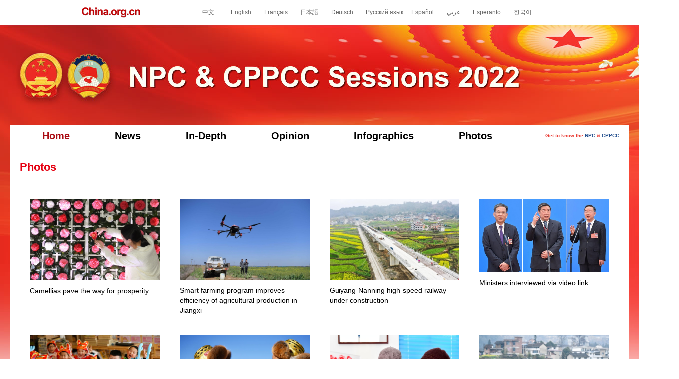

--- FILE ---
content_type: text/html; charset=UTF-8
request_url: http://www.china.org.cn/china/NPC_CPPCC_2022/node_8027914.htm
body_size: 10598
content:
<!DOCTYPE html PUBLIC "-//W3C//DTD XHTML 1.0 Transitional//EN" "http://www.w3.org/TR/xhtml1/DTD/xhtml1-transitional.dtd">
<html xmlns="http://www.w3.org/1999/xhtml">
<head>
<meta http-equiv="Content-Type" content="text/html; charset=utf-8" />
<title>
Photos
 _ China.org.cn</title>
<base target="_self" />
<meta name="filetype" content="1" />
<meta name="publishedtype" content="1" />
<meta name="pagetype" content="2" /><meta name="catalogs" content="8,027,914"></meta>
<link type="text/css" rel="stylesheet" href="http://images.china.cn/images1/resource/styles/reset-1.0.css" />
<style type="text/css">
<!--
* { margin:0; padding:0; list-style-type:none;}
a { font-family:Arial, Helvetica, sans-serif; font-size:14px; line-height:20px; color:#000; text-decoration:none;}
a:hover { text-decoration:underline;}
img { border:0;}
body { font-family:Arial, Helvetica, sans-serif; font-size:12px; line-height:20px; color:#000; min-width:1240px;}
.topifr{background: #fff;width: 100%;height: 51px;}
#top1 { height:51px; width:980px; margin:0 auto;}
#top1 h1 { width:188px; padding:15px 0 0 14px; float:left; display:inline;}
#top1 p { width:740px; float:right; display:inline;}

#banner { width:100%; margin:auto; height:200px;}
.box2 { background-color: #FFF; text-align: center; width: 1240px; height: 38px; border-top: 1px solid #FFF; border-bottom: 1px solid #aa0d14; margin:auto;}
.box2 ul>li { font-size: 20px; font-weight: bold; color: #000; line-height: 38px; display: inline-block; margin: 0 20px; padding: 0 25px; float: left;}
.box2 ul>li a{font-size: 20px;line-height: 40px;}
.box2 ul>li.cur { color: #aa0d14; }
.box2 ul>li.cur a{color: #aa0d14;}
.box2 .last { height: auto; margin-right: 0px; position: relative; z-index:9999;}
.box2 .last ul { display: none; position: absolute; left: 0px; top: 40px; z-index: 9999; }
.box2 .last li { line-height: 20px; background: #E9E9E9; border-top: 1px solid #FFF; display: block; margin: 0px; padding: 0 10px; width: 120px;}
.box2 .last li a { font-size:12px; color:#000;}
.box2 .add{color: #E93B34;font-size: 10px;float: right;margin: 0;padding: 0;}
.box2 .add a{color: #224E8D;font-size: 10px;}

.wrap{width: 1200px;margin: 0 auto;padding: 20px;background: #fff;}

#main { clear:both; height:1%; overflow:hidden; width:1200px; margin:0 auto;}
#main h1 { clear:both; height:49px; font-size:22px; color:#E50011; line-height:47px; margin-bottom:40px;}
#main ul { clear:both; display: flex; justify-content: start; flex-wrap: wrap;}
#main li { width:25%; margin:0 0 40px; box-sizing:border-box; padding:0 20px;} 
#main li img { width:100%; margin-bottom:10px;}
#main li a { font-size:14px; line-height:24px;}

.Footer { border-top:solid 5px #C20107; zoom:1; overflow:hidden; padding:30px 0; text-align:center;}
#copyright { width: 1200px; margin: 0px auto; }
#copyright dt { text-align: right; float: left; width: 275px; }
#copyright dd { float: left; width: 615px; padding-left: 10px; }
#copyright dd span { margin-left: 20px; }
#copyright dd span a { margin: 0px 5px; }

#box15 { width: 65px; height: 249px; overflow: hidden; position: absolute; top: 60%; right: 50%; transform: translateX(720px);}

-->
</style>

<script type="text/javascript" src="http://images.china.cn/images1/resource/scripts/jquery/jquery-1.12.4.min.js"></script>
</head>

<body>
<div style="width:100%; height:1%; overflow:hidden; background:url(http://images.china.cn/images1/en/2022lianghui/bg_En.jpg) no-repeat center 50px;">
<div id="box15">
	<img src="http://images.china.cn/images1/en/2018lh/9.png" border="0" usemap="#Map" />
	<map name="Map" id="Map">
		<area shape="rect" coords="14,17,52,62" href="http://www.facebook.com/chinaorgcn" target="_self" />
		<area shape="rect" coords="13,72,52,110" href="http://twitter.com/chinaorgcn" target="_self" />
		<area shape="rect" coords="16,123,53,160" href="#" target="_self" />
	</map>
</div>
<div class="topifr">
	<div id="top1">
		<h1><a href="http://www.china.org.cn/" target="_self"><img src="http://images.china.cn/images1/en/18da/logo-1.gif" border="0" /></a></h1>
		<p><iframe id="aaa" src="http://french.china.org.cn/lianghui2022/node_8028223.htm" width="700" height="51" scrolling="no" marginheight="0" frameborder="0"></iframe></p>
	</div>
</div>
<div id="top2">
	<div id="banner">&#160;</div>
	<div class="box2">
		<ul style="width:1200px; margin: auto;">
				<li class="cur">
<a href="http://www.china.org.cn/china/NPC_CPPCC_2022/node_8027908.htm">Home</a>

</li>

				<li><a href="http://www.china.org.cn/china/NPC_CPPCC_2022/node_8027909.htm" class=""  target="_self">News</a>

				</li>

				<li><a href="http://www.china.org.cn/china/NPC_CPPCC_2022/node_8027910.htm" class=""  target="_self">In-Depth</a>

                </li>

				<li><a href="http://www.china.org.cn/china/NPC_CPPCC_2022/node_8027911.htm" class=""  target="_self">Opinion</a>
				</li>

				<li><a href="http://www.china.org.cn/china/NPC_CPPCC_2022/node_8027912.htm" class=""  target="_self">Infographics</a>
				</li>
				<li><a href="http://www.china.org.cn/china/NPC_CPPCC_2022/node_8027914.htm" class=""  target="_self">Photos</a>
				</li>
				<li class="add">
				Get to know the <a href="http://wiki.china.org.cn/wiki/index.php/National_People's_Congress">NPC</a> & <a href="http://wiki.china.org.cn/wiki/index.php/Cppcc">CPPCC</a>
				</li>
			</ul>
    </div>
</div>
<div class="wrap">
   <div id="main">
   <h1>Photos</h1>
   
<ul>
<li><a href="http://www.china.org.cn/photos/2022-03/10/content_78100332.htm"><img src="http://images.china.cn/site1007/2022-03/11/t2_(0X2X600X375)f12a296c-4fd3-431d-b93e-64635a1d2145.jpeg"><br />Camellias pave the way for prosperity</a></li>
<li><a href="http://www.china.org.cn/photos/2022-03/10/content_78099722.htm"><img src="http://images.china.cn/site1007/2022-03/10/t2_(0X0X571X355)053ef93b-00ba-4b25-9922-622b638f5ac7.jpg"><br />Smart farming program improves efficiency of agricultural production in Jiangxi</a></li>
<li><a href="http://www.china.org.cn/photos/2022-03/08/content_78095786.htm"><img src="http://images.china.cn/site1007/2022-03/08/t2_(8X0X553X339)62e21b5e-154d-4dc3-8115-bad4392e5244.jpg"><br />Guiyang-Nanning high-speed railway under construction</a></li>
<li><a href="http://www.china.org.cn/china/NPC_CPPCC_2022/2022-03/05/content_78088898.htm"><img src="http://images.china.cn/site1007/2022-03/05/0e980367-631e-4147-b4af-25a6b2ca0c09.jpg"><br />Ministers interviewed via video link</a></li>
<li><a href="http://www.china.org.cn/photos/2022-03/04/content_78086067.htm"><img src="http://images.china.cn/site1007/2022-03/05/t2_(28X0X597X354)ddf65828-9b79-482b-b743-e455b8e5b420.png"><br />Various activities held across China to greet Longtaitou Day</a></li>
<li><a href="http://www.china.org.cn/photos/2022-03/04/content_78085370.htm"><img src="http://images.china.cn/site1007/2022-03/04/t2_(30X0X557X328)976a7bd9-4afb-4998-b42c-d4d77054080b.png"><br />People celebrate Tibetan New Year in China's Tibet</a></li>
<li><a href="http://www.china.org.cn/photos/2022-03/01/content_78077995.htm"><img src="http://images.china.cn/site1007/2022-03/02/t2_(14X0X591X359)0f16c080-89be-4be6-b973-021d7d8e36d5.png"><br />Care centers in Shandong provide assistance and care to elderly people</a></li>
<li><a href="http://www.china.org.cn/photos/2022-02/27/content_78074268.htm"><img src="http://images.china.cn/site1007/2022-02/28/t2_(0X0X571X355)acb55bb7-ae32-4231-a477-d1bec51ac0d0.jpg"><br />Spring farming underway across China</a></li>
<li><a href="http://www.china.org.cn/photos/2022-02/27/content_78074519.htm"><img src="http://images.china.cn/site1007/2022-02/28/t2_(29X0X600X355)e0cbfda5-0285-42f4-abb9-c21f67634670.jpg"><br />Villagers enjoy better life after relocation in Xinjiang</a></li>
<li><a href="http://www.china.org.cn/photos/2022-01/28/content_78016387.htm
"><img src="http://images.china.cn/site1007/2022-01/29/t2_(0X0X513X317)0be8735f-0aa8-4197-a189-3d42d36eb40e.png"><br />Olympic Villages for Beijing 2022 officially open</a></li>
<li><a href="http://www.china.org.cn/photos/2022-01/20/content_78001249.htm"><img src="http://images.china.cn/site1007/2022-01/20/t2_(0X0X587X365)48b3d243-1c56-4717-a52a-b6a8bb408b13.jpg"><br />Olympic atmosphere getting intense in Beijing</a></li>
<li><a href="http://www.china.org.cn/photos/2022-01/08/content_77977289.htm"><img src="http://images.china.cn/site1007/2022-01/08/t2_(0X21X544X360)377080e1-5aa2-44ce-8574-ee74a6ede7cb.jpg"><br />China's Hunan launches China-Laos int'l freight train service</a></li>
<li><a href="http://www.china.org.cn/photos/2022-01/07/content_77975362.htm"><img src="http://images.china.cn/site1007/2022-01/07/t2_(85X0X594X317)df5141f6-b4e3-4953-beec-45168079dc22.jpg"><br />China completes in-orbit spacecraft transposition test</a></li>
<li><a href="http://www.china.org.cn/photos/2022-01/07/content_77975617.htm"><img src="http://images.china.cn/site1007/2022-01/07/t2_(77X0X461X239)98b01a80-d1d4-4949-9db2-c197f879e38b.jpg"><br />Hainan free trade port attracts projects worth over 5 bln USD</a></li>
</ul>

   </div>
</div>
<div class="Footer">
<dl id="copyright">
        <dt><a href="http://www.china.org.cn/" target="_top"><img src="http://images.china.cn/images1/en/2009home/logo_1.gif" border="0" /></a></dt>
        <dd>Copyright © China.org.cn. All Rights Reserved <a href="https://beian.miit.gov.cn/" target="_blank">京ICP证 040089号-1</a> <a target="_blank" href="http://www.beian.gov.cn/portal/registerSystemInfo?recordcode=11010802027341" style="display:inline-block;text-decoration:none;height:20px;line-height:20px;"><img src="http://images.china.cn/images1/ch/2018first/20180821-01.png" />京公网安备 11010802027341号</a><br />
          网络传播视听节目许可证号:0105123<br />
          <span><a href="http://www.china.org.cn/e-logo/map.htm" target="_top">Site Map</a>|<a href="http://www.china.org.cn/rss/node_1214384.htm" target="_top">RSS</a>|<a href="http://newsletter.china.org.cn/maillist/reg.php" target="_top">Newsletter</a>|<a href="http://www.china.org.cn/2015-07/27/content_18620241.htm" target="_top">Work for Us</a></span>
        </dd>
      </dl>
</div>
</div>
<script type="text/javascript">
<!--
       var b5top = $('#box15').offset().top;
            $(window).scroll(function() {
                    var real_top = document.documentElement.scrollTop || document.body.scrollTop;
                    $('#box15').css({"top":real_top + b5top});
        });
</script>
</body>
</html>


--- FILE ---
content_type: text/html; charset=UTF-8
request_url: http://french.china.org.cn/lianghui2022/node_8028223.htm
body_size: 3118
content:
<!DOCTYPE html
    PUBLIC "-//W3C//DTD XHTML 1.0 Transitional//EN" "http://www.w3.org/TR/xhtml1/DTD/xhtml1-transitional.dtd">
<html xmlns="http://www.w3.org/1999/xhtml">

<head>
    <meta http-equiv="Content-Type" content="text/html; charset=UTF-8" />
    <title>
        
            2022两会导航

    </title>
    <base target="_blank" />
    <style type="text/css">
        * {
            margin: 0;
            padding: 0;
            list-style-type: none;
        }

        a {
            font-family: Arial, Helvetica, sans-serif;
            font-size: 12px;
            color: #666;
            text-decoration: none;
        }

        a:hover {
            text-decoration: underline;
        }

        img {
            border: 0;
        }

        body {
            font-family: Arial, Helvetica, sans-serif;
            font-size: 12px;
            color: #666;
            margin: 0;
        }

        #top {
            height: 51px;
            width: 680px;
        }

        #top h3 {
            width: 190px;
            float: left;
            display: inline;
            line-height: 51px;
        }

        #top p {
            width: 680px;
            float: left;
            display: inline;
            font-size: 14px;
            color: #666;
            line-height: 22px;
            display: flex;
            justify-content: space-between;
        }

        #top p a {
            font-size: 12px;
            color: #666;
            line-height: 51px;
            margin: 0 5px;
        }

        #top a.cn {
            font-family: "宋体";
        }

        #top a.en {
            font-family: Arial, Helvetica, sans-serif;
        }

        #top a.jp {
            font-family: "MS Mincho";
        }
    </style>
</head>

<body>
    <div id="top">
        <p>&#160;<a href="http://www.china.com.cn/lianghui/news/node_8028312.html">中文</a>&#160; &#160;
            <a href="http://www.china.org.cn/china/NPC_CPPCC_2022/node_8027908.htm">English</a>
            &#160;<a href="http://french.china.org.cn/lianghui2022/node_8028013.htm" class="en">Français</a> &#160;<a
                href="http://japanese.china.org.cn/politics/2022lianghui/node_8028053.htm" class="jp">日本語</a> &#160;<a
                href="http://german.china.org.cn/china/archive/lianghui2022/node_8028040.htm" class="en">Deutsch</a>
            &#160;<a href="http://russian.china.org.cn/china/archive/lianghui-22/node_8027974.htm" class="en">Русский
                язык</a><a href="http://spanish.china.org.cn/specials/2022lianghui/node_8028067.htm"
                class="en">Español</a> &#160;<a
                href="http://arabic.china.org.cn/china/archive/lianghui2022/node_8027999.htm">عربي</a> &#160;<a
                href="http://espero.chinareports.org.cn/2022lianghui/node_8028194.htm">Esperanto</a>&#160; <a
                href="http://korean.china.org.cn/2sessions2022/node_8028026.htm">한국어</a>
        </p>
    </div>
</body>

</html>